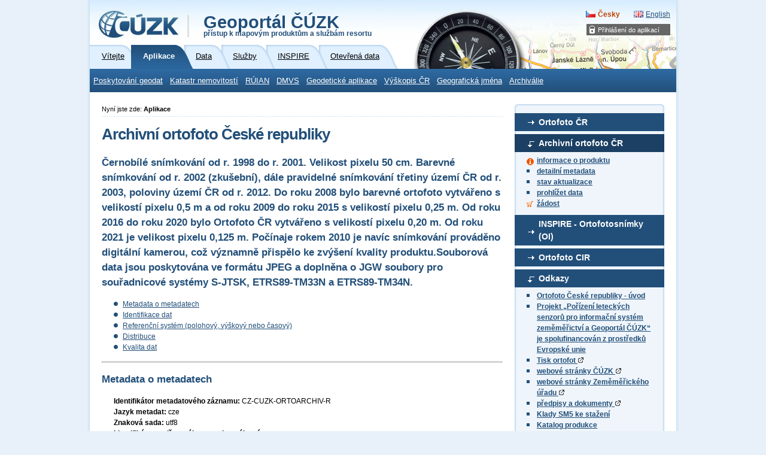

--- FILE ---
content_type: text/html; charset=utf-8
request_url: https://geoportal-zm.cuzk.cz/(S(53kejxejoewodrrzaz4ivpug))/Default.aspx?mode=TextMeta&metadataID=CZ-CUZK-ORTOARCHIV-R&metadataXSL=full&side=ortofoto
body_size: 16410
content:





<?xml version="1.0"?>
<!DOCTYPE html PUBLIC "-//W3C//DTD XHTML 1.0 Strict//EN" "http://www.w3.org/TR/xhtml1/DTD/xhtml1-strict.dtd">
<html xmlns="http://www.w3.org/1999/xhtml" xml:lang="cs" lang="cs">
<head>
    <meta http-equiv="X-UA-Compatible" content="IE=8" />
	
	<meta http-equiv="content-type" content="text/html; charset=utf-8" />
	
	<meta http-equiv="cache-control" content="no-cache" />
	<meta http-equiv="pragma" content="no-cache" />
	<meta http-equiv="expires" content="-1" />

    <meta http-equiv="content-language" content="cs" />
    <meta name="robots" content="all,follow" />

    <meta name="author" lang="cs" content="CUZK [www.cuzk.cz]; e-mail: cuzk@cuzk.cz" />
    <meta name="copyright" lang="cs" content="CMS: **** [www.***.cz]; e-mail: ****@***.cz" />
    <meta name="copyright" lang="cs" content="Webdesign: Nuvio [www.nuvio.cz]; e-mail: ahoj@nuvio.cz" />

    <meta name="description" content="..." />
    <meta name="keywords" content="..." />

    <link rel="shortcut icon" href="design/favicon.ico" />
    <link rel="stylesheet" media="screen,projection" type="text/css" href="css/reset.css" />
    <link rel="stylesheet" media="screen,projection" type="text/css" href="css/main.css" />
    <!--[if lte IE 6]><link rel="stylesheet" type="text/css" href="css/main-msie.css" /><![endif]-->
    <link rel="stylesheet" media="print" type="text/css" href="css/print.css" />
	
	<title>ČÚZK: Geoportál</title>
	
	<script type="text/javascript" src="js/geoportal.js"></script>
	<script type="text/javascript" src="js/messages.CZ.js"></script>
	<script type="text/javascript" src="js/xmlhttp.js"></script>
	<script type="text/javascript" src="js/metadata.js"></script>
	<script type="text/javascript" src="js/jquery-1.5.min.js"></script>
	<script type="text/javascript" src="js/jquery-ui.min.js"></script>
	<link rel="stylesheet" media="screen,projection" type="text/css" href="css/jquery-ui.css" />

	<script type="text/javascript">
		GM_Lang="cz";
		eShopDatum=1247702400000;
		WMSServer='https://geoportal.cuzk.cz/eshop_maps/MapaLabel1/wms.asp?';
        sessionID="53kejxejoewodrrzaz4ivpug";
        SID="22012026_01131212959608000_DOPOLEDNE_011208011241";
		LNG="cz";
		var UseMapInBasic=false;
		var UseINSPIRE=false;
		var MapaForceSslGetMap=true;
		var serverStartTime = "22.01.2026 1:15:47";
		var serverHostAddress = "195.245.209.218";
		var cuzkLoginRedirectUrl='https://login.cuzk.gov.cz/login.do?typPrihlaseni=GEOPORTAL_ESHOP';
	</script>
	<link rel="stylesheet" media="screen,projection" type="text/css" href="css/dopln.css" />
</head>

<body id="style_00_gp">
	<form id="form_global" name="form_global"></form>
	<img id="ajax_loader" src="images/ajax-loader.gif" class="loading-invisible"/>


	<div id="main">
		
		<div id="uzivatel" style="display:none"></div>
		<div id="kosikHead"><getBasket /></div>

		<!-- Přihlášení do aplikací -->
<div id="login" class="box"><h2 class="hidden">Přihlášení do aplikací</h2><ul><li onmouseover="this.className = 'login-on'" onmouseout="this.className = 'login-off'"><a href="#">Přihlášení do aplikací</a><div><ul><li><a href="?mode=User&amp;fnc=login" target="_self">E-shop</a></li></ul></div></li></ul></div><!-- Přihlášení do aplikací konec --><div id="header-gp-00a" class="box">
    <!-- Logotyp + název kategorie -->
<div id="header-left" class="box"><p id="logo"><a href="http://www.cuzk.cz" target="_blank" title="ČÚZK [Skok na úvodní stránku]"><img src="design/header-gp-logo-00a.jpg" alt="Logo ČÚZK - úvodní strana" /></a></p><h1 id="page-title" onclick="location.href='?mode=TextMeta&amp;text=uvod_uvod&amp;head_tab=sekce-00-gp&amp;menu=01&amp;news=yes'">Geoportál ČÚZK<br /><span>přístup k mapovým produktům a službám resortu</span></h1><hr class="noscreen" /></div>
<div id="header-right" class="box">
<!-- jazyky -->
            <p id="lang">
                <span class="noscreen">Zvolte jazyk/Choose your language:</span>
                <a href="?lng=CZ&mode=TextMeta&metadataID=CZ-CUZK-ORTOARCHIV-R&metadataXSL=full&side=ortofoto" id="lang-cz" class="lang-active">Česky</a> <!-- Aktivní položka -->
                <a href="?lng=EN&mode=TextMeta&metadataID=CZ-CUZK-ORTOARCHIV-R&metadataXSL=full&side=ortofoto" id="lang-en-gp">English</a>
            </p>
            <hr class="noscreen" />
<!-- jazyky konec -->

</div>
<!-- Záložky -->
<div id="tabs" class="box"><div id="sekce-01-gp"><h2 class="hidden">Menu Sekcí</h2><ul><li id="tab-00"><a href="?head_tab=sekce-00-gp&amp;mode=TextMeta&amp;text=uvod_uvod&amp;menu=01&amp;news=yes"><span>Vítejte</span></a></li><li id="tab-01"><a href="?head_tab=sekce-01-gp&amp;mode=TextMeta&amp;text=aplikace&amp;menu=11&amp;news=yes"><span>Aplikace</span></a></li><li id="tab-02"><a href="?head_tab=sekce-02-gp&amp;mode=TextMeta&amp;text=dSady_uvod&amp;menu=20&amp;news=yes"><span>Data</span></a></li><li id="tab-03"><a href="?head_tab=sekce-03-gp&amp;mode=TextMeta&amp;text=sluzby_uvod&amp;menu=30&amp;news=yes"><span>Služby</span></a></li><li id="tab-04"><a href="?head_tab=sekce-04-gp&amp;mode=TextMeta&amp;text=inspire_uvod&amp;menu=40&amp;news=yes"><span>INSPIRE</span></a></li><li id="tab-05"><a href="?head_tab=sekce-05-gp&amp;mode=TextMeta&amp;text=data_uvod&amp;menu=50&amp;news=yes"><span>Otevřená data</span></a></li></ul><hr class="noscreen" /></div></div><!-- Záložky konec-->
<!-- Horizontální navigace (lišta) -->
<div id="tray" class="box"><h2 class="hidden">Hlavní menu</h2><ul class="box"><li onmouseover="this.className = 'tray-on'" onmouseout="this.className = 'tray-off'"><a href="?mode=TextMeta&amp;text=geo_data&amp;side=geo_data&amp;head_tab=sekce-01-gp&amp;menu=13" target="">Poskytování geodat</a><div><ul><li><a href="https://ags.cuzk.gov.cz/geoprohlizec" target="_blank">Geoprohlížeč</a></li><li><a href="https://atom.cuzk.gov.cz/" target="_blank">ATOM</a></li><li><a href="?mode=eShop&amp;head_tab=sekce-01-gp&amp;menu=133" target="_blank">E-shop</a></li><li><a href="?mode=Metadata&amp;head_tab=sekce-01-gp&amp;menu=134" target="_blank">Vyhledávání metadat</a></li></ul></div></li><li onmouseover="this.className = 'tray-on'" onmouseout="this.className = 'tray-off'"><a href="?mode=TextMeta&amp;text=geo_katastr&amp;side=geo_katastr&amp;head_tab=sekce-01-gp&amp;menu=14" target="">Katastr nemovitostí</a><div><ul><li><a href="https://portal.cuzk.gov.cz/" target="_blank">Portál katastru a zeměměřictví</a></li><li><a href="https://nahlizenidokn.cuzk.gov.cz/" target="_blank">Nahlížení do KN</a></li><li><a href="https://www.cuzk.gov.cz/aplikace-dp" target="_blank">Dálkový přístup do KN</a></li><li><a href="https://www.cuzk.gov.cz/Katastr-nemovitosti/Poskytovani-udaju-z-KN/Dalkovy-pristup/Webove-sluzby-dalkoveho-pristupu.aspx" target="_blank">Webová služba WSDP</a></li><li><a href="https://zadosti.cuzk.gov.cz/zadostdp" target="_blank">Žádost o účet do DP a WSDP</a></li><li><a href="https://ozs.cuzk.gov.cz/OzsWAEWEB/uvod/uvod.do" target="_blank">Aplikace Služba sledování změn</a></li><li><a href="https://www.cuzk.gov.cz/Katastr-nemovitosti/Poskytovani-udaju-z-KN/Sledovani-zmen/Popis-webove-sluzby-pro-sledovani-zmen-udaju-o-nem.aspx" target="_blank">Webová služba pro sledování změn</a></li><li><a href="https://login.cuzk.gov.cz/rozcestnik.do" target="_blank">Přihlašovací portál do vybraných aplikací</a></li><li><a href="https://nv.cuzk.gov.cz/Web/Uvod.aspx" target="_blank">Návrh na vklad</a></li><li><a href="https://services.cuzk.gov.cz/prehled-mapovani-a-revize/mapovani-dokoncene" target="_blank">Přehled obnovy operátu KN</a></li><li><a href="https://katastralnimapy.cuzk.gov.cz/" target="_blank">Archiv-Web</a></li><li><a href="https://www.cuzk.gov.cz/Katastr-nemovitosti/Poskytovani-udaju-z-KN/WS-pro-geometricke-plany/Webova-sluzba-pro-vyhotovitele-a-overovatele.aspx" target="_blank">Webová služba WSGP</a></li><li><a href="https://services.cuzk.gov.cz/doc/local-zpmz-download.pdf" target="_blank">Webová služba WFS pro data ZPMZ</a></li><li><a href="https://api-kn.cuzk.gov.cz" target="_blank">REST API dat KN</a></li></ul></div></li><li onmouseover="this.className = 'tray-on'" onmouseout="this.className = 'tray-off'"><a href="?mode=TextMeta&amp;text=geo_ruian&amp;side=geo_ruian&amp;head_tab=sekce-01-gp&amp;menu=15" target="">RÚIAN</a><div><ul><li><a href="https://vdp.cuzk.gov.cz/vdp/ruian" target="_blank">Veřejný dálkový přístup k RÚIAN</a></li><li><a href="https://www.cuzk.gov.cz/ruian/Poskytovani-udaju-ISUI-RUIAN-VDP/Vymenny-format-RUIAN-(VFR)/Popis-WS-pro-VFR-E39-E40v2-0.aspx" target="_blank">Webové služby pro VFR</a></li><li><a href="https://kaas.czechpoint.cz/as/login?atsId=AISd4e4999f54a44558ac95ac3db83fbe5f" target="_blank">Přístup do ISÚI</a></li><li><a href="https://www.cuzk.gov.cz/ruian/Editacni-agendovy-system-ISUI/Editacni-webove-sluzby-ISUI.aspx" target="_blank">Webové služby pro ISÚI</a></li><li><a href="?mode=TextMeta&amp;side=wms.AGS&amp;metadataID=CZ-CUZK-AGS-RUIAN&amp;metadataXSL=metadata.sluzba&amp;head_tab=sekce-03-gp&amp;menu=155" target="_blank">Prohlížecí služba nad daty RÚIAN</a></li><li><a href="?mode=TextMeta&amp;side=sit.vyhled&amp;metadataID=CZ-CUZK-GeocodeSOE&amp;metadataXSL=metadata.sluzba&amp;head_tab=sekce-03-gp&amp;menu=156" target="_blank">Vyhledávací služba nad daty RÚIAN</a></li><li><a href="https://reklamace.cuzk.gov.cz/reklamaceRUIAN/" target="_blank">Reklamace prvků RÚIAN</a></li></ul></div></li><li onmouseover="this.className = 'tray-on'" onmouseout="this.className = 'tray-off'"><a href="?mode=TextMeta&amp;text=geo_dmvs&amp;side=geo_dmvs&amp;head_tab=sekce-01-gp&amp;menu=16" target="">DMVS</a><div><ul><li><a href="https://dmvs.cuzk.gov.cz/portal" target="_blank">Portál DMVS</a></li><li><a href="https://www.cuzk.gov.cz/DMVS/Poskytovani-dat.aspx" target="_blank">Poskytování dat DTM</a></li></ul></div></li><li onmouseover="this.className = 'tray-on'" onmouseout="this.className = 'tray-off'"><a href="?mode=TextMeta&amp;text=geo_aplikace&amp;side=geo_aplikace&amp;head_tab=sekce-01-gp&amp;menu=19" target="">Geodetické aplikace</a><div><ul><li><a href="?mode=TextMeta&amp;text=wcts&amp;menu=191" target="_self">Transformace souřadnic</a></li><li><a href="http://czeposps.cuzk.gov.cz" target="_blank">CZEPOS - stažení dat</a></li><li><a href="http://czepos.cuzk.gov.cz/_serviceStatus.aspx" target="_blank">CZEPOS – monitoring provozu</a></li><li><a href="https://czepos.cuzk.gov.cz/_kontrolaPresnosti.aspx" target="_blank">CZEPOS – kontrola přesnosti</a></li><li><a href="https://ags.cuzk.gov.cz/geoprohlizec?w=8" target="_blank">Bodová pole - vyjádření</a></li><li><a href="https://ags.cuzk.gov.cz/geoprohlizec/?k=503" target="_blank">Bodová pole – vyhledání</a></li><li><a href="http://bodovapole.cuzk.gov.cz/_statistika.aspx" target="_blank">Bodová pole – statistika</a></li><li><a href="http://dataz.cuzk.gov.cz/oznameni.php" target="_blank">Bodová pole – hlášení závad</a></li></ul></div></li><li onmouseover="this.className = 'tray-on'" onmouseout="this.className = 'tray-off'"><a href="?mode=TextMeta&amp;text=geo_vyskopis_uvod&amp;side=geo_vyskopis&amp;head_tab=sekce-01-gp&amp;menu=198" target="">Výškopis ČR</a><div><ul><li class="tray-sub-off" onmouseover="this.className = 'tray-sub-on'" onmouseout="this.className = 'tray-sub-off'"><a href="?mode=TextMeta&amp;side=geo_vyskopis&amp;text=geo_vyskopis&amp;head_tab=sekce-01-gp&amp;menu=1981" target="">Analýzy výškopisu</a><div><ul><li><a href="https://ags.cuzk.gov.cz/av/?w=1" target="_blank">Vlastnosti reliéfu</a></li><li><a href="https://ags.cuzk.gov.cz/av/?w=2" target="_blank">Pole viditelnosti</a></li><li><a href="https://ags.cuzk.gov.cz/av/?w=3" target="_blank">Linie viditelnosti</a></li><li><a href="https://ags.cuzk.gov.cz/av/?w=4" target="_blank">Profil</a></li><li><a href="https://ags.cuzk.gov.cz/av/?w=5" target="_blank">Výpočet objemu</a></li></ul></div></li></ul></div></li><li onmouseover="this.className = 'tray-on'" onmouseout="this.className = 'tray-off'"><a href="?mode=TextMeta&amp;text=geo_jmena&amp;side=geo_jmena&amp;head_tab=sekce-01-gp&amp;menu=181" target="">Geografická jména</a><div><ul><li><a href="https://ags.cuzk.gov.cz/jmenasveta/?typ=1" target="_blank">Jména moří</a></li><li><a href="https://ags.cuzk.gov.cz/jmenasveta/?typ=4" target="_blank">Jména států</a></li><li><a href="https://ags.cuzk.gov.cz/jmenasveta/?typ=5" target="_blank">Index českých exonym</a></li></ul></div></li><li onmouseover="this.className = 'tray-on'" onmouseout="this.className = 'tray-off'"><a href="?mode=TextMeta&amp;text=geo_archiv&amp;side=geo_archiv&amp;head_tab=sekce-01-gp&amp;menu=21" target="">Archiválie</a><div><ul><li><a href="https://ags.cuzk.gov.cz/archiv" target="_blank">Archiv</a></li><li><a href="https://uazk.cuzk.gov.cz/badatelna/" target="_blank">Digitální badatelna ÚAZK</a></li></ul></div></li></ul><hr class="noscreen" /></div><!-- Horizontální navigace (lišta) konec-->
</div>
<!-- Hlavička konec-->

	
		
		<!-- dva sloupce-->
		<div id="cols" class="box">
			
			<!-- Postranní panel -->
			<div id="aside">
				<h2 class="hidden">Postranní panel</h2>
				<div class="aside-box-02-top" ></div>
								
				
					<div class="aside-box-02 box">	<h3 id="CZ-CUZK-ORTOFOTO-R" class="title-02a" onmouseover="this.className='title-02a-off'" onmouseout="this.className='title-02a'" onclick="aSide_rozbal(this);">Ortofoto ČR</h3>	<ul class="ul-02 box" style="display:none">				<li class="info"><a href="?lng=CZ&mode=TextMeta&side=ortofoto&metadataID=CZ-CUZK-ORTOFOTO-R&mapid=83&menu=231">informace o produktu</a></li>		<li><a href="?mode=TextMeta&metadataID=CZ-CUZK-ORTOFOTO-R&metadataXSL=full&side=ortofoto">detailní metadata</a></li>		<li><a href="https://ags.cuzk.gov.cz/geoprohlizec/?m=12" target="_blank">aktuálnost poskytovaných dat - barevné snímkování v letech 2023-2024</a></li>		<li><a href="Dokumenty/planORTO.jpg" target="_blank">plán aktualizace v letech 2025-2026</a></li>		<!--li><a href="Dokumenty/KladSM5dgn.zip" target="_blank">klad listů SM 5 ke stažení - DGN</a></li>		<li><a href="Dokumenty/KladSM5dxf.zip" target="_blank">klad listů SM 5 ke stažení - DXF</a></li>		<li><a href="Dokumenty/Klad_SM5.zip" target="_blank">klad listů SM 5 ke stažení - SHP</a></li-->		<li><a href="https://ags.cuzk.gov.cz/geoprohlizec/?p=22524&klad=24,25" target='_blank'>klad mapových listů</a></li>		<li class="stazeni1"><a href="Dokumenty/TZ_Ortofoto_CR.pdf" target="_blank">Technická zpráva k Ortofotu ČR</a></li>				<li><a href="https://ags.cuzk.gov.cz/geoprohlizec?p=22524" target='_blank'>prohlížet data</a></li>		<li><a href="https://ags.cuzk.gov.cz/geoprohlizec/?atom=ortofoto" target='_blank'>stáhnout</a></li>		<li><a href="https://atom.cuzk.gov.cz/ORTOFOTO/ORTOFOTO.xml" target='_blank'>atom</a></li>		<!--li class="kosik"><a href="?mode=eShop&head_tab=sekce-01-gp&amp;menu=13&fnc=getProduct&product_code=63410">žádost</a></li> <!-- product_code jsem uvedl jako priklad nejakeho produktu, nevim, jake zde ma byt, 63051 je ortofoto-->	</ul>		<div class='gp-odstup-vertikal'></div>		<!--h3 id="CZ-CUZK-ORTOARCHIVCB-R" class="title-02a" onmouseover="this.className='title-02a-off'" onmouseout="this.className='title-02a'" onclick="aSide_rozbal(this);">Archivní ortofoto černobílé</h3>	<ul class="ul-02 box" style="display:none">				<li class="info"><a href="?lng=CZ&mode=TextMeta&side=ortofoto&metadataID=CZ-CUZK-ORTOARCHIVCB-R&mapid=83&menu=232">informace o produktu</a></li>		<li><a href="?mode=TextMeta&metadataID=CZ-CUZK-ORTOARCHIVCB-R&metadataXSL=full&side=ortofoto">detailní metadata</a></li>		<li><a href="https://geoportal.cuzk.gov.cz/geoprohlizec/?wmcid=2297&serverconf=meta" target='_blank'>stav aktualizace</a></li>		<li><a href="https://geoportal.cuzk.gov.cz/geoprohlizec/?wmcid=8491" target='_blank'>prohlížet data</a></li>		<li class="kosik"><a href="?mode=eShop&head_tab=sekce-01-gp&amp;menu=13&fnc=getProduct&product_code=63413">žádost</a></li> 	</ul>		<div class='gp-odstup-vertikal'></div-->		<h3 id="CZ-CUZK-ORTOARCHIV-R" class="title-02a" onmouseover="this.className='title-02a-off'" onmouseout="this.className='title-02a'" onclick="aSide_rozbal(this);">Archivní ortofoto ČR</h3>	<ul class="ul-02 box" style="display:none">				<li class="info"><a href="?lng=CZ&mode=TextMeta&side=ortofoto&metadataID=CZ-CUZK-ORTOARCHIV-R&mapid=83&menu=233">informace o produktu</a></li>		<li><a href="?mode=TextMeta&metadataID=CZ-CUZK-ORTOARCHIV-R&metadataXSL=full&side=ortofoto">detailní metadata</a></li>		<li><a href="https://ags.cuzk.gov.cz/geoprohlizec/?m=13" target='_blank'>stav aktualizace</a></li>		<li><a href="https://ags.cuzk.gov.cz/geoprohlizec?p=22523" target='_blank'>prohlížet data</a></li>		<li class="kosik"><a href="?mode=eShop&head_tab=sekce-01-gp&amp;menu=13&fnc=getProduct&product_code=63414">žádost</a></li> <!-- product_code jsem uvedl jako priklad nejakeho produktu, nevim, jake zde ma byt, 63051 je ortofoto-->	</ul>		<div class='gp-odstup-vertikal'></div>	<h3 id="CZ-CUZK-OI" class="title-02a" onmouseover="this.className='title-02a-off'" onmouseout="this.className='title-02a'" onclick="aSide_rozbal(this);">INSPIRE - Ortofotosnímky (OI)</h3>	<ul class="ul-02 box" style="display:none">		<li class="info"><a href="?lng=CZ&mode=TextMeta&side=ortofoto&metadataID=CZ-CUZK-OI&mapid=83&menu=234">informace o produktu</a></li>		<li><a href="?mode=TextMeta&metadataID=CZ-CUZK-OI&metadataXSL=full&side=ortofoto">detailní metadata</a></li>		<li><a href="https://ags.cuzk.gov.cz/geoprohlizec/?m=12" target='_blank'>stav aktualizace</a></li>		<li><a href="https://ags.cuzk.gov.cz/geoprohlizec?p=22531" target='_blank'>prohlížet data</a></li>		<li><a href="https://ags.cuzk.gov.cz/geoprohlizec/?atom=oi" target='_blank'>stáhnout</a></li>		<li><a href="https://atom.cuzk.gov.cz/OI/OI.xml" target='_blank'>atom</a></li>		<!--li class="kosik"><a href="?mode=eShop&head_tab=sekce-01-gp&amp;menu=13&fnc=getProduct&product_code=63415">žádost</a></li--> 	</ul>		<div class='gp-odstup-vertikal'></div>		<h3 id="CZ-CUZK-ORTOCIR-R" class="title-02a" onmouseover="this.className='title-02a-off'" onmouseout="this.className='title-02a'" onclick="aSide_rozbal(this);">Ortofoto CIR</h3>	<ul class="ul-02 box" style="display:none">				<li class="info"><a href="?lng=CZ&mode=TextMeta&side=ortofoto&metadataID=CZ-CUZK-ORTOCIR-R&mapid=83&menu=235">informace o produktu</a></li>		<li><a href="?mode=TextMeta&metadataID=CZ-CUZK-ORTOCIR-R&metadataXSL=full&side=ortofoto">detailní metadata</a></li>		<li><a href="https://ags.cuzk.gov.cz/geoprohlizec/?m=14" target='_blank'>stav aktualizace</a></li>		<li><a href="https://ags.cuzk.gov.cz/geoprohlizec/?p=27514" target='_blank'>prohlížet data</a></li>		<li class="kosik"><a href="?mode=eShop&head_tab=sekce-01-gp&amp;menu=13&fnc=getProduct&product_code=63416">žádost</a></li> <!-- product_code jsem uvedl jako priklad nejakeho produktu, nevim, jake zde ma byt, 63051 je ortofoto-->	</ul>		<div class='gp-odstup-vertikal'></div>		<h3 class="title-02" onmouseover="this.className='title-02-off'" onmouseout="this.className='title-02'" onclick="aSide_rozbal(this);">Odkazy</h3>	<ul class="ul-02 box" style="display:block">			<li><a href="?mode=TextMeta&amp;text=ortofoto_info&amp;side=ortofoto">Ortofoto České republiky - úvod</a></li>			<li><a href="https://www.cuzk.gov.cz/Urady/Zememericky-urad/Dalsi-informace/Porizeni-leteckych-senzoru-pro-informacni-system-z/Porizeni-leteckych-senzoru-pro-informacni-system-z.aspx" target="_blank">Projekt „Pořízení leteckých senzorů pro informační systém zeměměřictví a Geoportál ČÚZK“ je spolufinancován z prostředků Evropské unie</a></li>			<li><a href="https://cuzk.gov.cz/Zememerictvi/Geograficke-podklady/Tisk-ortofot-CR.aspx" target="_blank">Tisk ortofot <img src="https://geoportal.cuzk.gov.cz/INC/img/nove_okno.gif" alt="Nové okno"></a></li>			<li><a href="https://www.cuzk.gov.cz" target="_blank">webové stránky ČÚZK <img src="https://geoportal.cuzk.gov.cz/INC/img/nove_okno.gif" alt="Nové okno"></a></li>			<li><a href="https://www.cuzk.gov.cz/Urady/Zememericky-urad/Zememericky-urad.aspx" target="_blank">webové stránky Zeměměřického úřadu <img src="https://geoportal.cuzk.gov.cz/INC/img/nove_okno.gif" alt="Nové okno"></a></li>			<li><a href="https://www.cuzk.gov.cz/Dokument.aspx?PRARESKOD=30&MENUID=10442&AKCE=DOC:30-MENU_PREDPISY" target="_blank">předpisy a dokumenty <img src="https://geoportal.cuzk.gov.cz/INC/img/nove_okno.gif" alt="Nové okno"></a></li>			<li><a href="/Dokumenty/KladSM5.zip" target="_blank">Klady SM5 ke stažení</a></li>			<li><a href="/Dokumenty/katalog_produkce_ZU.pdf" target="_blank">Katalog produkce Zeměměřického úřadu</a></li>			<li><a href="https://geoportal.cuzk.gov.cz/Dokumenty/Podminky.pdf" target="_blank">Zásady užívání dat a služeb ZÚ</a></li>			<li><a href="/Dokumenty/Formy_poskytovani_dat_ZU.pdf" target="_blank">Formy poskytování dat ZÚ</a></li>							<div class='gp-odstup-vertikal'></div></div><script language="javascript">var includedFileModifiedDate="19.01.2026";</script>				
		    
				
				<div class="aside-box-02-bottom-pred" ></div>
				<div class="aside-box-02-bottom" ></div>						
				<hr class="noscreen" />
				
					
				
			</div> <!-- /aside -->
			
			<!-- Hlavní obsah stránky -->
			<div id="content">
				<!-- Drobečková navigace -->
				<p id="breadcrumbs-gp">Nyní jste zde: <strong>Aplikace</strong><span id="afterBreadcrumbs"></span></p>
				
				<script language="javascript">	var LNG = GM_Lang;	var Calendar = {		"dayNames" : ['Nedele', 'Pondelí', 'Úterý', 'Streda', 'Ctvrtek', 'Pátek', 'Sobota'],		"dayNamesMin": ['Ne', 'Po', 'Út', 'St', 'Ct', 'Pá', 'So'],		"monthNames": ['Leden','Únor','Brezen','Duben','Kveten','Cerven','Cervenec','Srpen','Zárí','Ríjen','Listopad','Prosinec']	};	var $mtdtMessages = {		buyAll : "Funkcí 'Koupit vše' najednou koupíte všechny vyhledané záznamy včetně těch, které jsou na dalších stránkách.<br/>Chcete v nákupu pokračovat?",		buyAllLimit : "Funkcí 'Koupit vše' je možné koupit najednou  max. 50 MJ. Definujte prosím přesnější dotaz.",		searchAdvancedNoType : "Vyberte prosím alespoň jeden typ zdroje",		searchAdvancedNoCondition : "Vyberte prosím alespoň jednu podmínku kromě typu zdroje (text vyhledávání minimálně 3 znaky)",		searchBasicNoCondition : "Zadejte prosím text vyhledávání (minimálně 3 znaky)",		checkDateFormatMessage : "Zadejte prosím datum ve formátu DD.MM.RRRR",		dialogButton : {			detail : "Detailní výpis",			brief : "Stručný výpis",			xml : "Stáhnout XML",			close : "Zavřít",			goToBasket : "Přejít do košíku",			goToEshop : "Přejít do eShopu",			print : "Tisk"		},		dialogText : {			buy1Process : "Produkt je přidáván do košíku, čekejte prosím <img src='design/ajax.gif' />",			buy1Success : "Produkt byl úspěšně přidán do košíku. Můžete pokračovat zavřením dialogu nebo přejít do košíku",			buy1Error : "Produkt se nepodařilo přidat do košíku",			buy1RedirectToBasket : "Pro nákup budete přesměrován do eShopu.<br/>",			buy1RedirectToBasketTyp1 : "Nakupovat je možné:<br/><br/>1. pomocí mapy (bod, linie, mnohoúhelník, obdélník)<br/>2. zadáním názvu mapové jednotky nebo zadáním souřadnic<br/>3. výběrem prostorové jednotky",			buy1RedirectToBasketTyp2 : "Nakupovat je možné:<br/><br/>1. bez mapy výběrem z nabídky",			buy1RedirectToBasketTyp3 : "Nakupovat je možné:<br/><br/>1. pomocí mapy (mnohoúhelník, obdélník)<br/>2. zadáním souřadnic<br/>3. výběrem prostorové jednotky",			buy1RedirectToBasketTyp4 : "Nakupovat je možné:<br/><br/>1. pomocí mapy (mnohoúhelník, obdélník)<br/>2. zadáním souřadnic<br/>3. výběrem prostorové jednotky",			buy1RedirectToBasketTyp5 : "Nakupovat je možné:<br/><br/>1. pomocí mapy (mnohoúhelník, obdélník)<br/>2. zadáním souřadnic<br/>3. výběrem prostorové jednotky",			buy1NoProductCode : "Pro produkt není definovaný product kód",			buySelectedProcess : "Produkty jsou přidávány do košíku, čekejte prosím <img src='design/ajax.gif' />",			buySelectedSuccess : "Produkty byly přidány do košíku (úspěšně $SUCCESS$, neúspěšně $ERROR$).<br/>Můžete pokračovat zavřením dialogu nebo přejít do košíku.",			buyAllProcess : "Produkty jsou přidávány do košíku, čekejte prosím <img src='design/ajax.gif' />",			buyAllSuccess : "Produkty byly přidány do košíku (úspěšně $SUCCESS$, neúspěšně $ERROR$).<br/>Můžete pokračovat zavřením dialogu nebo přejít do košíku."		},		dialogTitle : "Nákup produktu",		mdePrint : {			noProfile : "Není definován žádný profil",			chooseProfile : "Vyberte prosím profil"		}	};		/* funkce porovnavajici bbox v mape s CR	vraci true,pokud jsou bbox obsahuje cast CR, pokud je mimo obdelnik CR nebo obsahuje celou CR, vraci false	pokud vrati false, vyrez mapy se ve vyhledavani nepouzije */	var mapSmallerThenCR = function(bbox){		var smaller = false;		var CR = {			left : 12.09,			bottom : 48.55,			right : 18.86,			top : 51.06		};		try{			/* (levy strana v CR a dolni nebo horni strana v CR) nebo (prava strana v CR a dolni nebo horni strana v CR) */			if( 				(( bbox.left > CR.left && bbox.left < CR.right ) && ( (bbox.bottom > CR.bottom && bbox.bottom < CR.top) || (bbox.top > CR.bottom && bbox.top < CR.top) )) || 				(( bbox.right > CR.right && bbox.right < CR.right ) && ( (bbox.bottom > CR.bottom && bbox.bottom < CR.top) || (bbox.top > CR.bottom && bbox.top < CR.top) ))				){smaller = true};		}catch(e){};		return smaller;	};		</script>	<MetadataRecord xmlns:gmx="http://www.isotc211.org/2005/gmx" xmlns:gmd="http://www.isotc211.org/2005/gmd" xmlns:gco="http://www.isotc211.org/2005/gco" xmlns:gts="http://www.isotc211.org/2005/gts" xmlns:csw="http://www.opengis.net/cat/csw/2.0.2" xmlns:gml="http://www.opengis.net/gml/3.2" xmlns:xsi="http://www.w3.org/2001/XMLSchema-instance" xmlns:xs="http://www.w3.org/2001/XMLSchema" xmlns:xlink="http://www.w3.org/1999/xlink" xmlns:asXML="http://www.isotc211.org/asXML" xmlns:smXML="http://www.isotc211.org/smXML" xmlns:scXML="http://www.isotc211.org/scXML" xmlns:srv="http://www.isotc211.org/2005/srv"><HTML><script type="text/javascript">
	try{aSide_rozbal(document.getElementById('CZ-CUZK-ORTOARCHIV-R'));}
		catch(e){}
</script><style type="text/css">

                    .zalozka
                    {
                    position:relative;
                    left:20px;
                   
                    }

                    .parametr{
                    font-weight: bold;

                    }

                    .hodnota{
                    font-weight:normal;
                    }

                    #titulek{
                    font-size:16px;
                    }
				</style><h1>Archivní ortofoto České republiky</h1><h3>Černobílé snímkování od r. 1998 do r. 2001. Velikost pixelu 50 cm. Barevné snímkování od r. 2002 (zkušební), dále pravidelné snímkování třetiny území ČR od r. 2003, poloviny území ČR od r. 2012. Do roku 2008 bylo barevné ortofoto vytvářeno s velikostí pixelu 0,5 m a od roku 2009 do roku 2015 s velikostí pixelu 0,25 m. Od roku 2016 do roku 2020 bylo Ortofoto ČR vytvářeno s velikostí pixelu 0,20 m. Od roku 2021 je velikost pixelu 0,125 m. Počínaje rokem 2010 je navíc snímkování prováděno digitální kamerou, což významně přispělo ke zvýšení kvality produktu.Souborová data jsou poskytována ve formátu JPEG a doplněna o JGW soubory pro souřadnicové systémy S-JTSK, ETRS89-TM33N a ETRS89-TM34N.</h3><div><ul><a href="#metadata" alt="Metadata o metadatech"><li>Metadata o metadatech</li></a><a href="#identifikace" alt="Identifikace dat a sluzeb"><li>Identifikace dat</li></a><a href="#referencni" alt="Referencni system"><li>Referenční systém (polohový, výškový nebo časový)</li></a><a href="#distribuce" alt="Prostorova reprezentace"><li>Distribuce</li></a><a href="#kvalita" alt="Kvalita dat"><li>Kvalita dat</li></a></ul></div><hr class="tabSeparator" /><div id="metaDetail" class="metadata"><a name="metadata" alt="Metadata o metadatech"><h3>Metadata o metadatech</h3></a><div class="zalozka"><span class="parametr">Identifikátor metadatového záznamu: </span><span class="hodnota">CZ-CUZK-ORTOARCHIV-R</span></div><div class="zalozka"><span class="parametr">Jazyk metadat: </span><span class="hodnota">cze</span></div><div class="zalozka"><span class="parametr">Znaková sada: </span><span class="hodnota">utf8</span></div><div class="zalozka"><span class="parametr">Identifikátor nadřazeného metadatového záznamu: </span><span class="hodnota"></span></div><div class="zalozka"><span class="parametr">Typ zdroje: </span><span class="hodnota">série datových sad</span></div><div class="zalozka"><span class="parametr">Název hierarchické úrovně: </span><span class="hodnota">META_ORTOARCHIV-R_SERIES</span></div><div class="zalozka"><span class="parametr">Kontakt - metadata</span><div class="zalozka"><span class="parametr">Jméno osoby: </span><span class="hodnota">Koukalová, Blanka, Ing.</span></div><div class="zalozka"><span class="parametr">Název organizace: </span><span class="hodnota">Český úřad zeměměřický a katastrální</span></div><div class="zalozka"><span class="parametr">Informace o odpovědné organizaci</span><div class="zalozka"><span class="parametr">Kontaktní telefon</span><span class="hodnota"><div class="zalozka"><span class="parametr">Telefon: </span><span class="hodnota">+420 466 023 428</span></div><div class="zalozka"><span class="parametr">Fax: </span><span class="hodnota">+420 284 041 416</span></div></span></div><div class="zalozka"><span class="parametr">Adresa</span><span class="hodnota"><div class="zalozka"><span class="parametr">Dodací místo: </span><span class="hodnota"><a href="https://linked.cuzk.cz/resource/ruian/adresni-misto/25133616" target="_blank">Pod sídlištěm 1800/9</a></span></div><div class="zalozka"><span class="parametr">Poštovní kód: </span><span class="hodnota">182 11</span></div><div class="zalozka"><span class="parametr">Země: </span><span class="hodnota">Česká republika</span></div><div class="zalozka"><span class="parametr">E-mail: </span><span class="hodnota"><a href="mailto:blanka.koukalova@cuzk.gov.cz">blanka.koukalova@cuzk.gov.cz</a></span></div></span></div><div class="zalozka"><span class="parametr">Online zdroj</span><span><div class="zalozka"><span class="parametr">Odkaz: </span><span class="hodnota"><a href="https://geoportal.cuzk.gov.cz" target="_blank">https://geoportal.cuzk.gov.cz</a></span></div></span></div><div class="zalozka"><span class="parametr">Kontaktní hodiny: </span><span class="hodnota">Po-Pá 9-14 CET</span></div><div class="zalozka"><span class="parametr">Dodatečné informace: </span><span class="hodnota"></span></div></div><div class="zalozka"><span class="parametr">Role: </span><span class="hodnota">kontaktní bod</span></div></div><div class="zalozka"><span class="parametr">Datum metadat: </span><span class="hodnota">2025-03-06</span></div><div class="zalozka"><span class="parametr">Název metadatového profilu: </span><span class="hodnota"><span class="hodnota">Metadatový profil ČÚZK</span></span></div><div class="zalozka"><span class="parametr">Verze metadatového profilu: </span><span class="hodnota">2.0</span></div></div><hr class="tabSeparator" /><a name="identifikace" alt="Identifikace dat a sluzeb"><h3>Identifikace dat</h3></a><div class="zalozka"><span class="parametr">Citace</span><div class="zalozka"><span class="parametr">Název zdroje: </span><span class="hodnota">Archivní ortofoto České republiky</span></div><div class="zalozka"><span class="parametr">Alternativní název: </span><span class="hodnota">Archivní ortofoto</span></div><div class="zalozka"><span class="parametr">Referenční datum</span><div class="zalozka"><span class="parametr">Referenční datum: </span><span class="hodnota">2023-12-31</span></div><div class="zalozka"><span class="parametr">Událost: </span><span class="hodnota">revize</span></div></div><div class="zalozka"><span class="parametr">Identifikátor dat</span><div class="zalozka"><div class="zalozka"><span class="parametr">Jedinečný identifikátor: </span><span class="hodnota">https://cuzk.cz/CZ-00025712-CUZK_ORTOARCHIV</span></div></div><div class="zalozka"><div class="zalozka"><span class="parametr">Jedinečný identifikátor: </span><span class="hodnota">63414</span></div></div></div></div><div class="zalozka"><span class="parametr">Kontakt na organizaci zodpovědnou za data</span><div><div class="zalozka"><div class="zalozka"><span class="parametr">Jméno osoby: </span><span class="hodnota">Koukalová, Blanka, Ing.</span></div><div class="zalozka"><span class="parametr">Název organizace: </span><span class="hodnota">Český úřad zeměměřický a katastrální</span></div><div class="zalozka"><span class="parametr">Informace o odpovědné organizaci</span></div><div class="zalozka"><div class="zalozka"><span class="parametr">Kontaktní telefon</span><div class="zalozka"><span class="parametr">Telefon: </span><span class="hodnota">+420 466 023 428</span></div><div class="zalozka"><span class="parametr">Fax: </span><span class="hodnota">+420 284 041 416</span></div></div><div class="zalozka"><span class="parametr">Adresa</span><div class="zalozka"><span class="parametr">Dodací místo: </span><span class="hodnota"><a href="https://linked.cuzk.cz/resource/ruian/adresni-misto/25133616" target="_blank">Pod sídlištěm 1800/9</a></span></div><div class="zalozka"><span class="parametr">Město: </span><span class="hodnota">Praha 8</span></div><div class="zalozka"><span class="parametr">Poštovní kód: </span><span class="hodnota">182 11</span></div><div class="zalozka"><span class="parametr">Země: </span><span class="hodnota">Česká republika</span></div><div class="zalozka"><span class="parametr">E-mail: </span><span class="hodnota"><a href="mailto:blanka.koukalova@cuzk.gov.cz">blanka.koukalova@cuzk.gov.cz</a></span></div></div><div class="zalozka"><span class="parametr">Online zdroj</span><div class="zalozka"><span class="parametr">Odkaz: </span><span class="hodnota"><a href="https://geoportal.cuzk.gov.cz" target="_blank">https://geoportal.cuzk.gov.cz</a></span></div></div><div class="zalozka"><span class="parametr">Kontaktní hodiny: </span><span class="hodnota">Po-Pá 9-14 CET</span></div><div class="zalozka"><span class="parametr">Dodatečné informace: </span><span class="hodnota"></span></div></div><div class="zalozka"><span class="parametr">Role: </span><span class="hodnota">správce</span></div><div class="zalozka"><span class="parametr">Další informace: </span><span class="hodnota"></span></div></div></div></div><div class="zalozka"><span class="parametr">Abstrakt: </span><span class="hodnota">Černobílé snímkování od r. 1998 do r. 2001. Velikost pixelu 50 cm. Barevné snímkování od r. 2002 (zkušební), dále pravidelné snímkování třetiny území ČR od r. 2003, poloviny území ČR od r. 2012. Do roku 2008 bylo barevné ortofoto vytvářeno s velikostí pixelu 0,5 m a od roku 2009 do roku 2015 s velikostí pixelu 0,25 m. Od roku 2016 do roku 2020 bylo Ortofoto ČR vytvářeno s velikostí pixelu 0,20 m. Od roku 2021 je velikost pixelu 0,125 m. Počínaje rokem 2010 je navíc snímkování prováděno digitální kamerou, což významně přispělo ke zvýšení kvality produktu.Souborová data jsou poskytována ve formátu JPEG a doplněna o JGW soubory pro souřadnicové systémy S-JTSK, ETRS89-TM33N a ETRS89-TM34N.</span></div><div class="zalozka"><span class="parametr">Účel: </span><span class="hodnota">Archivní ortofota ČR slouží jako informační zdroj o historii stavu území ČR k datu příslušného snímkování.</span></div><div class="zalozka"><span class="parametr">Zodpovědná organizace</span><div class="zalozka"><span class="parametr">Jméno osoby: </span><span class="hodnota">Koukalová, Blanka, Ing.</span></div><div class="zalozka"><span class="parametr">Název organizace: </span><span class="hodnota">Český úřad zeměměřický a katastrální</span></div><div class="zalozka"><span class="parametr">Informace o odpovědné organizaci</span></div><div class="zalozka"><div class="zalozka"><span class="parametr"><div class="zalozka"><span class="parametr">Kontaktní telefon</span><div class="zalozka"><span class="parametr">Telefon: </span><span class="hodnota">+420 466 023 428</span></div><div class="zalozka"><span class="parametr">Fax: </span><span class="hodnota">+420 284 041 416</span></div><div><span class="parametr">Adresa</span><span class="parametr"><div class="zalozka"><span class="parametr">Dodací místo: </span><span class="hodnota"><a href="https://linked.cuzk.cz/resource/ruian/adresni-misto/25133616" target="_blank">Pod sídlištěm 1800/9</a></span></div><div class="zalozka"><span class="parametr">Město: </span><span class="hodnota">Praha 8</span></div><div class="zalozka"><span class="parametr">Poštovní kód: </span><span class="hodnota">182 11</span></div><div class="zalozka"><span class="parametr">Země: </span><span class="hodnota">Česká republika</span></div><div class="zalozka"><span class="parametr">E-mail: </span><span class="hodnota"><a href="mailto:blanka.koukalova@cuzk.gov.cz">blanka.koukalova@cuzk.gov.cz</a></span></div></span><span class="parametr">Online zdroj</span><span class="parametr"><div class="zalozka"><span class="parametr">Odkaz: </span><span class="hodnota"><a href="https://geoportal.cuzk.gov.cz" target="_blank">https://geoportal.cuzk.gov.cz</a></span></div></span></div></div><div class="zalozka"><span class="parametr">Kontaktní hodiny: </span><span class="hodnota">Po-Pá 9-14 CET</span></div><div class="zalozka"><span class="parametr">Dodatečné informace: </span><span class="hodnota"></span></div></span></div></div><div class="zalozka"><span class="parametr">Role: </span><span class="hodnota">správce</span></div></div><div class="zalozka"><span class="parametr">Informace o údržbě</span><div class="zalozka"><span class="parametr">Četnost údržby a aktualizace : </span><span class="hodnota">ročně</span></div><div class="zalozka"><span class="parametr">Datum plánované revize zdroje: </span><span class="hodnota">2024-12-31</span></div><div class="zalozka"><span class="parametr">Poznámka k údržbě: </span><span class="hodnota">Ortofota z let 2021 až 2022 jsou součástí aktuálního produktu Ortofoto České republiky (kód produktu 63410).<br /></span></div><div class="zalozka"><span class="parametr">Poznámka k údržbě: </span><span class="hodnota"><a href="https://ags.cuzk.gov.cz/geoprohlizec/?m=13" target="_blank">https://ags.cuzk.gov.cz/geoprohlizec/?m=13<br /></a></span></div></div><div class="zalozka"><span class="parametr">Klíčová slova</span><div class="zalozka"><span class="parametr">Klíčové slovo: </span><span class="hodnota"><a href="http://inspire.ec.europa.eu/theme/oi" target="_blank">Ortofotosnímky</a></span></div><div class="zalozka"><span class="parametr">Oficiálně registrovaný tezaurus</span><div class="zalozka"><span class="parametr">Název: </span><span class="hodnota"><a href="http://www.eionet.europa.eu/gemet/inspire_themes" target="_blank">GEMET - INSPIRE themes, version 1.0</a></span></div><div class="zalozka"><span class="parametr">Referenční datum</span><div class="zalozka"><span class="parametr">Referenční datum: </span><span class="hodnota">2008-06-01</span></div><div class="zalozka"><span class="parametr">Událost: </span><span class="hodnota">zveřejnění</span></div><span class="parametr">Organizace zodpovědná za tezaurus: </span><div class="zalozka"><span class="parametr">Název organizace: </span><span class="hodnota">Joint Research Centre</span></div><div class="zalozka"><span class="parametr">Role: </span><span class="hodnota">kontaktní bod</span></div></div></div></div><div class="zalozka"><span class="parametr">Klíčová slova</span><div class="zalozka"><span class="parametr">Klíčové slovo: </span><span class="hodnota"><a href="https://www.slovnikcuzk.eu/termin.php?tid=5217&amp;l=letecky-mericky-snimek" target="_blank">letecký měřický snímek</a></span></div><div class="zalozka"><span class="parametr">Klíčové slovo: </span><span class="hodnota"><a href="https://www.slovnikcuzk.eu/termin.php?tid=1143&amp;l=mapa" target="_blank">mapa</a></span></div><div class="zalozka"><span class="parametr">Klíčové slovo: </span><span class="hodnota"><a href="https://www.slovnikcuzk.eu/termin.php?tid=5221&amp;l=ortofotomapa" target="_blank">ortofotomapa</a></span></div><div class="zalozka"><span class="parametr">Oficiálně registrovaný tezaurus</span><div class="zalozka"><span class="parametr">Název: </span><span class="hodnota"><a href="https://www.slovnikcuzk.eu/" target="_blank">Terminologický slovník zeměměřictví a katastru nemovitostí</a></span></div><div class="zalozka"><span class="parametr">Referenční datum</span><div class="zalozka"><span class="parametr">Referenční datum: </span><span class="hodnota">2009-01-01</span></div><div class="zalozka"><span class="parametr">Událost: </span><span class="hodnota">zveřejnění</span></div><span class="parametr">Organizace zodpovědná za tezaurus: </span><div class="zalozka"><span class="parametr">Název organizace: </span><span class="hodnota">Český úřad zeměměřický a katastrální</span></div><div class="zalozka"><span class="parametr">Role: </span><span class="hodnota">kontaktní bod</span></div></div></div></div><div class="zalozka"><span class="parametr">Klíčová slova</span><div class="zalozka"><span class="parametr">Klíčové slovo: </span><span class="hodnota">archivní ortofoto</span></div><div class="zalozka"><span class="parametr">Klíčové slovo: </span><span class="hodnota">ortofotomapa</span></div><div class="zalozka"><span class="parametr">Klíčové slovo: </span><span class="hodnota">orthofoto</span></div><div class="zalozka"><span class="parametr">Klíčové slovo: </span><span class="hodnota">DLMS</span></div><div class="zalozka"><span class="parametr">Oficiálně registrovaný tezaurus</span><div class="zalozka"><span class="parametr">Název: </span><span class="hodnota"></span></div><div class="zalozka"><span class="parametr">Referenční datum</span><span class="parametr">Organizace zodpovědná za tezaurus: </span><div class="zalozka"><span class="parametr">Název organizace: </span><span class="hodnota"></span></div><div class="zalozka"><span class="parametr">Role: </span><span class="hodnota"></span></div></div></div></div><div class="zalozka"><span class="parametr">Omezení zdroje</span><div class="zalozka"><span class="parametr">Podmínky pro přístup a užití: </span><span class="hodnota"><a href="https://geoportal.cuzk.gov.cz/Dokumenty/Vyhlaska.pdf" target="_blank">Dle Vyhlášky č. 31/1995 Sb.</a></span></div></div><div class="zalozka"><span class="parametr">Data evidovaná v Národním katalogu otevřených dat: </span><span class="hodnota">Ne</span></div><div class="zalozka"><span class="parametr">Typ prostorové reprezentace: </span><span class="hodnota">grid</span></div><div class="zalozka"><span class="parametr">Prostorové rozlišení</span><div class="zalozka"><div class="zalozka"><span class="hodnota"><div class="zalozka"><span class="parametr">Vzdálenost: </span><span class="hodnota">20</span></div><div class="zalozka"><span class="parametr">Vzdálenost: </span><span class="hodnota">25</span></div><div class="zalozka"><span class="parametr">Vzdálenost: </span><span class="hodnota">50</span></div></span></div></div></div><div class="zalozka"><span class="parametr">Jazyk zdroje: </span><span class="hodnota">cze</span></div><div class="zalozka"><span class="parametr">Znaková sada: </span><span class="hodnotar">utf8</span></div><div class="zalozka"><span class="parametr">Tematická kategorie: </span><span class="hodnota">základní mapy, letecké a družicové snímky</span></div><div class="zalozka"><span class="parametr">Rozsah dat</span><div class="zalozka"><span class="parametr">Informace o rozsahu: </span><span class="hodnota">100 % území České republiky, tj. 78 866 km2.</span></div><div class="zalozka"><span class="parametr">Geografické ohraničení </span><div class="zalozka"><span class="parametr">Minimální ohraničující pravoúhelník  </span><div class="zalozka"><span class="parametr">Nejzápadnější souřadnice: </span><span class="hodnota">12.09</span></div><div class="zalozka"><span class="parametr">Nejvýchodnější souřadnice: </span><span class="hodnota">18.86</span></div><div class="zalozka"><span class="parametr">Nejjižnější souřadnice: </span><span class="hodnota">48.55</span></div><div class="zalozka"><span class="parametr">Nejsevernější souřadnice: </span><span class="hodnota">51.06</span></div></div></div><div class="zalozka"><span class="parametr">Časový rozsah </span><span class="hodnota">1998 - 2021</span></div><div class="zalozka"><span class="parametr">Výškový rozsah </span><div class="zalozka"><span class="parametr">Minimální hodnota: </span><span class="hodnota">115.0</span></div><div class="zalozka"><span class="parametr">Maximální hodnota: </span><span class="hodnota">1602.0</span></div><div class="zalozka"><span class="parametr">Výškový systém: </span><span class="hodnota"><a href="http://www.opengis.net/def/crs/EPSG/0/8357" target="_blank">Výškový systém baltský - po vyrovnání (Bpv)</a></span></div></div></div><hr class="tabSeparator" /><a name="referencni" alt="Referencni system"><h3>Referenční systém (polohový, výškový nebo časový)</h3></a><div class="zalozka"><span class="parametr">Identifikátor souřadnicového referenčního systému</span><div class="zalozka"><span class="parametr">Citace referenčního systému</span></div><div class="zalozka"><div class="zalozka"><span class="parametr">Název zdroje: </span><span class="hodnota">S-JTSK / Krovak East North</span></div><div class="zalozka"><span class="parametr">Alternativní název: </span><span class="hodnota">S-JTSK / Krovak EN</span></div><div class="zalozka"><span class="parametr">Referenční datum</span><div class="zalozka"><span class="parametr">Referenční datum: </span><span class="hodnota">2011-05-09</span></div></div><div class="zalozka"><div class="zalozka"><span class="parametr">Událost: </span><span class="hodnota">revize</span></div></div><div class="zalozka"><span class="parametr">Další informace: </span><span class="hodnota">EPSG kód 5514 S-JTSK / Krovak East North je ekvivalentem stávajícího ESRI kódu 102067.  Zobrazení zachovává matematickou tzv. „east-north“ orientaci souřadnicových os, kdy osa X směřuje od počátku zobrazení kladně na východ a osa Y kladně na sever.  Je proto vhodné pro užití v aplikacích GIS. Zobrazení je vztaženo k nultému poledníku Grenwich ( na rozdíl od EPSG kódu 5221 S-JTSK (Ferro)  / Krovak East North, kde  je zobrazení vztaženo k nultému poledníku Ferro).</span></div></div><div class="zalozka"><span class="parametr">Kód: </span><span class="hodnota"><a href="http://www.opengis.net/def/crs/EPSG/0/5514" target="_blank">http://www.opengis.net/def/crs/EPSG/0/5514</a></span></div></div><div class="zalozka"><span class="parametr">Identifikátor souřadnicového referenčního systému</span><div class="zalozka"><span class="parametr">Citace referenčního systému</span></div><div class="zalozka"><div class="zalozka"><span class="parametr">Název zdroje: </span><span class="hodnota">ETRS89 / UTM zone 33N (N-E)</span></div><div class="zalozka"><span class="parametr">Alternativní název: </span><span class="hodnota">ETRS89-TM33N</span></div><div class="zalozka"><span class="parametr">Referenční datum</span><div class="zalozka"><span class="parametr">Referenční datum: </span><span class="hodnota">2012-11-26</span></div></div><div class="zalozka"><div class="zalozka"><span class="parametr">Událost: </span><span class="hodnota">revize</span></div></div><div class="zalozka"><span class="parametr">Další informace: </span><span class="hodnota">Souřadnicový systém ETRS89/TM33 je stanoven INSPIRE pro zobrazení INSPIRE dat velkých měřítek.</span></div></div><div class="zalozka"><span class="parametr">Kód: </span><span class="hodnota"><a href="http://www.opengis.net/def/crs/EPSG/0/3045" target="_blank">http://www.opengis.net/def/crs/EPSG/0/3045</a></span></div></div><div class="zalozka"><span class="parametr">Identifikátor souřadnicového referenčního systému</span><div class="zalozka"><span class="parametr">Citace referenčního systému</span></div><div class="zalozka"><div class="zalozka"><span class="parametr">Název zdroje: </span><span class="hodnota">ETRS89 / UTM zone 34N (N-E)</span></div><div class="zalozka"><span class="parametr">Alternativní název: </span><span class="hodnota">ETRS89-TM34N</span></div><div class="zalozka"><span class="parametr">Referenční datum</span><div class="zalozka"><span class="parametr">Referenční datum: </span><span class="hodnota">2012-11-26</span></div></div><div class="zalozka"><div class="zalozka"><span class="parametr">Událost: </span><span class="hodnota">revize</span></div></div><div class="zalozka"><span class="parametr">Další informace: </span><span class="hodnota">INSPIRE užívá pro souřadnicový systém EPSG 3046 název ETRS89-TM34N.</span></div></div><div class="zalozka"><span class="parametr">Kód: </span><span class="hodnota"><a href="http://www.opengis.net/def/crs/EPSG/0/3046" target="_blank">http://www.opengis.net/def/crs/EPSG/0/3046</a></span></div></div><hr class="tabSeparator" /><a name="distribuce" alt="Distribuce"><h3>Distribuce</h3></a><div class="zalozka"><span class="parametr">Distribuční formát</span><div class="zalozka"><span class="parametr">Název: </span><span class="hodnota"><a href="https://www.iana.org/assignments/media-types/image/jpeg" target="_blank">JPEG</a></span></div><div class="zalozka"><span class="parametr">Verze: </span><span class="hodnota"></span></div></div><div class="zalozka"><span class="parametr">Distributor</span><div class="zalozka"><span class="parametr">Kontaktní informace:</span><div class="zalozka"><span class="parametr">Název organizace: </span><span class="hodnota">Zeměměřický úřad</span></div><div class="zalozka"><span class="parametr">Informace o odpovědné organizaci</span><div class="zalozka"><span class="parametr">Kontaktní telefon</span><div class="zalozka"><span class="parametr">Telefon: </span><span class="hodnota">+420 284 041 605</span></div><div class="zalozka"><span class="parametr">Fax: </span><span class="hodnota">+420 284 041 416</span></div></div><div class="zalozka"><span class="parametr">Adresa</span><div class="zalozka"><span class="parametr">Dodací místo: </span><span class="hodnota"><a href="https://linked.cuzk.cz/resource/ruian/adresni-misto/25133616" target="_blank">Pod sídlištěm 1800/9</a></span></div><div class="zalozka"><span class="parametr">Město: </span><span class="hodnota">Praha 8</span></div><div class="zalozka"><span class="parametr">Poštovní kód: </span><span class="hodnota">182 11</span></div><div class="zalozka"><span class="parametr">Země: </span><span class="hodnota">Česká republika</span></div><div class="zalozka"><span class="parametr">E-mail: </span><span class="hodnota"><a href="mailto:ZU-obchod@cuzk.gov.cz">ZU-obchod@cuzk.gov.cz</a></span></div><div class="zalozka"><span class="parametr">E-mail: </span><span class="hodnota"><a href="mailto:podpora.zums@cuzk.gov.cz">podpora.zums@cuzk.gov.cz</a></span></div></div><div class="zalozka"><span class="parametr">Online zdroj</span><div class="zalozka"><span class="parametr">Odkaz: </span><span class="hodnota"><a href="https://geoportal.cuzk.gov.cz" target="_blank&#xA;&#x9;&#x9;&#x9;&#x9;&#x9;&#x9;&#x9;&#x9;&#x9;&#x9;&#x9;&#x9;&#x9;&#x9;">https://geoportal.cuzk.gov.cz</a></span></div></div><div class="zalozka"><span class="parametr">Kontaktní hodiny: </span><span class="hodnota">Po-Pá 9-14 CET</span></div><div class="zalozka"><span class="parametr">Dodatečné informace: </span><span class="hodnota"></span></div></div><div class="zalozka"><span class="parametr">Role: </span><span class="hodnota">distributor</span></div></div><div class="zalozka"><span class="parametr">Způsob objednání</span><div class="zalozka"><span class="parametr">Poplatky: </span><span class="hodnota">Bez poplatků</span></div><div class="zalozka"><span class="parametr">Pokyny pro objednání: </span><span class="hodnota"><a href="https://geoportal.cuzk.gov.cz/Default.aspx?mode=eShop&amp;head_tab=sekce-01-gp&amp;menu=13&amp;fnc=getProduct&amp;product_code=63414" target="_blank">https://geoportal.cuzk.gov.cz/Default.aspx?mode=eShop&amp;head_tab=sekce-01-gp&amp;menu=13&amp;fnc=getProduct&amp;product_code=63414<br /></a></span></div></div></div><div class="zalozka"><span class="parametr">Možnosti přenosu</span><div class="zalozka"><span class="parametr">Jednotky distribuce: </span><span class="hodnota">mapový list SM 5 (2,5x2 km)</span></div><div class="zalozka"><span class="parametr">Velikost přenosové jednotky v MB: </span><span class="hodnota">12</span></div><div class="zalozka"><span class="parametr">Online</span><div class="zalozka"><span class="parametr">Odkaz: </span><span class="hodnota"><a href="https://ags.cuzk.gov.cz/geoprohlizec/?k=8491" target="_blank">https://ags.cuzk.gov.cz/geoprohlizec/?k=8491<br /></a></span></div><div class="zalozka"><span class="parametr">Protokol: </span><span class="hodnota"><a href="https://services.cuzk.gov.cz/registry/codelist/OnlineResourceProtocolValue/WWW:LINK" target="_blank">WWW:LINK</a></span></div><div class="zalozka"><span class="parametr">Odkaz: </span><span class="hodnota"><a href="https://geoportal.cuzk.gov.cz/WMS_ORTOFOTO_ARCHIV/WMService.aspx?service=WMS&amp;request=GetCapabilities" target="_blank">https://geoportal.cuzk.gov.cz/WMS_ORTOFOTO_ARCHIV/WMService.aspx?service=WMS&amp;request=GetCapabilities<br /></a></span></div><div class="zalozka"><span class="parametr">Protokol: </span><span class="hodnota"><a href="http://www.opengis.net/def/serviceType/ogc/wms" target="_blank">wms</a></span></div><div class="zalozka"><span class="parametr">Odkaz: </span><span class="hodnota"><a href="https://geoportal.cuzk.gov.cz/UKAZKOVA_DATA/ORTOARCHIV.zip" target="_blank">https://geoportal.cuzk.gov.cz/UKAZKOVA_DATA/ORTOARCHIV.zip<br /></a></span></div><div class="zalozka"><span class="parametr">Protokol: </span><span class="hodnota"><a href="https://services.cuzk.gov.cz/registry/codelist/OnlineResourceProtocolValue/WWW:DOWNLOAD" target="_blank">WWW:DOWNLOAD</a></span></div><div class="zalozka"><span class="parametr">Odkaz: </span><span class="hodnota"><a href="https://geoportal.cuzk.gov.cz/Default.aspx?mode=eShop&amp;head_tab=sekce-01-gp&amp;menu=13&amp;fnc=getProduct&amp;product_code=63414" target="_blank">https://geoportal.cuzk.gov.cz/Default.aspx?mode=eShop&amp;head_tab=sekce-01-gp&amp;menu=13&amp;fnc=getProduct&amp;product_code=63414<br /></a></span></div><div class="zalozka"><span class="parametr">Protokol: </span><span class="hodnota"><a href="https://services.cuzk.gov.cz/registry/codelist/OnlineResourceProtocolValue/WWW:DOWNLOAD" target="_blank">WWW:DOWNLOAD</a></span></div></div><div class="zalozka"><span class="parametr">Offline</span><div class="zalozka"><span class="parametr">Název: </span><span class="hodnota">dvd</span></div></div></div><hr class="tabSeparator" /><a name="kvalita" alt="Kvalita dat"><h3>Kvalita dat</h3></a><div class="zalozka"><span class="parametr">Úroveň působnosti</span><div class="zalozka"><span class="parametr">Úroveň popisu kvality: </span><span class="hodnota">série datových sad</span></div><span class="parametr">Zpráva - soulad s INSPIRE</span><div class="zalozka"><span class="parametr">Identifikátor zkoušky: </span><span class="hodnota">CZ-00025712-CUZK_ORTOARCHIV-DQ_DomainConsistency-1</span></div><div class="zalozka"><span class="parametr">Soulad </span></div><div class="zalozka"><span class="parametr">Specifikace</span><div class="zalozka"><span class="parametr">Název: </span><span class="hodnota"><a href="http://data.europa.eu/eli/dir/2007/2" target="_blank">Směrnice Evropského parlamentu a Rady 2007/2/ES ze dne 14. března 2007 o zřízení Infrastruktury pro prostorové informace v Evropském společenství (INSPIRE)</a></span></div><div class="zalozka"><span class="parametr">Alternativní název: </span><span class="hodnota">DIRECTIVE 2007/2/EC OF THE EUROPEAN PARLIAMENT AND OF THE COUNCIL of 14 March 2007 establishing an Infrastructure for Spatial Information in the European Community (INSPIRE)</span></div><div class="zalozka"><span class="parametr">Referenční datum</span><div class="zalozka"><span class="parametr">Referenční datum: </span><span class="hodnota">2007-04-26</span></div><div class="zalozka"><span class="parametr">Událost: </span><span class="hodnota">zveřejnění</span></div></div></div><div class="zalozka"><span class="parametr">Popis testu: </span><span class="hodnota">Testování souladu série datových sad s prováděcími pravidly INSPIRE pro interoperabilitu sad prostorových dat a služeb prostorových dat.</span></div><div class="zalozka"><span class="parametr">Míra souladu: </span><span class="hodnota">ne</span></div><span class="parametr">Zpráva – Úplnost – Vynechání</span><div class="zalozka"><span class="parametr">Název měření: </span><span class="hodnota">Hodnocení úplnosti pokrytí území ČR</span></div><div class="zalozka"><span class="parametr">Identifikace měření: </span><span class="hodnota">CZ-00025712-CUZK_ORTOARCHIV-DQ_CompletenessOmission-1</span></div><div class="zalozka"><span class="parametr">Popis měření: </span><span class="hodnota">Hodnocení úplnosti pokrytí území ČR sérií datových sad ORTOARCHIV</span></div><div class="zalozka"><span class="parametr">Datum a čas měření: </span><span class="hodnota">2013-01-07T12:00:00</span></div><div class="zalozka"><span class="parametr">Výsledek zkoušky – kvantitativní</span><div class="zalozka"><span class="parametr">Doména hodnoty: </span><span class="hodnota">%</span></div><div class="zalozka"><span class="parametr">Jednotky měření: </span><span class="hodnota"><a href="http://geoportal.gov.cz/res/units.xml#percent" target="_blank&#xA;&#x9;&#x9;&#x9;&#x9;&#x9;&#x9;&#x9;&#x9;&#x9;&#x9;&#x9;&#x9;&#x9;&#x9;">http://geoportal.gov.cz/res/units.xml#percent</a></span></div><div class="zalozka"><span class="parametr">Hodnota: </span><span class="hodnota">100</span></div></div><div class="parametr"><span class="parametr">Původ dat</span><div class="zalozka"><span class="parametr">Informace o původu dat: </span><span class="hodnota">Tvorba ortofot České republiky z původních leteckých měřických snímků. Snímkování se provádělo od roku 1998 do roku 2001 na černobílý fotografický materiál a dále od roku 2002 do roku 2009 včetně na barevný fotografický materiál. Od roku 2010 se používá elektronický záznam rastrových obrazů v pásmech ČB-PANCHRO, R, G, B NIR, ze kterého jsou vytvořeny snímky barevné nebo mohou být vytvořeny i snímky černobílé nebo v nepravých barvách (barevné infračervené).</span></div></div></div><a name="aktualizace" alt="Aktualizace a udrzba"><h3> </h3></a><hr class="tabSeparator" /></HTML></MetadataRecord>
				
				<hr class="noscreen" />
			</div> <!-- /content -->			
		
		</div><!-- dva sloupce konec -->

		
		
		<!-- Patička -->
		<div id="footer" class="box">
			<p class="f-right smaller" style="line-height:18px;"><span class="f-right"><span class="noscreen">,</span><a href="?mode=Head&amp;fnc=ServerMap">Mapa stránek</a><span class="noscreen">,</span><a href="?mode=TextMeta&amp;text=prohlaseni&amp;side=about">Prohlášení o přístupnosti</a></span><br /><span class="smaller low f-right"><span id="footerTime">.</span><span id="footerIp" style="display:none;">.</span></span></p><p class="f-left">
			Copyright © 2010 ČÚZK, Všechna práva vyhrazena<br /><span class="smaller low"><kontakt>
		Kontakt: 
		Pod sídlištěm 9/1800, 
		182 11 Praha 8, 
		tel.: +420 284 041 111, 
		fax: +420 284 041 416, 
		<a href="?mode=TextMeta&amp;text=sendForm&amp;side=about">Uživatelská podpora</a>, 
		<a href="https://www.facebook.com/zememerickyurad/" target="blank">facebook</a>,
		<a href="/dokumenty/Jak-cist-RSS-kanaly-CUZK.pdf" target="blank">Jak číst RSS kanály</a></kontakt></span><br /><a href="http://geoportal.cuzk.gov.cz/rss/default.ashx?lng=CZ" class="smaller"><img src="img/rss.png" style="margin: 0 3px -3px 0;" />RSS 2.0 Geoportál ČÚZK</a><br /><a href="http://geoportal.cuzk.gov.cz/rss/default_app.ashx?lng=CZ&amp;id=5" class="smaller"><img src="img/rss.png" style="margin: 0 3px -3px 0;" />RSS 2.0 Aplikace</a><a href="http://geoportal.cuzk.gov.cz/rss/default_ds.ashx?lng=CZ&amp;id=2" class="smaller"><img src="img/rss.png" style="margin: 0 3px -3px 0;" />RSS 2.0 Datové sady</a><a href="http://geoportal.cuzk.gov.cz/rss/default_sl.ashx?lng=CZ&amp;id=3" class="smaller"><img src="img/rss.png" style="margin: 0 3px -3px 0;" />RSS 2.0 Síťové služby</a><a href="http://geoportal.cuzk.gov.cz/rss/default_in.ashx?lng=CZ&amp;id=4" class="smaller"><img src="img/rss.png" style="margin: 0 3px -3px 0;" />RSS 2.0 INSPIRE</a><a href="http://geoportal.cuzk.gov.cz/rss/default_od.ashx?lng=CZ&amp;id=6" class="smaller"><img src="img/rss.png" style="margin: 0 3px -3px 0;" />RSS 2.0 Otevřená data</a></p>
		</div> <!-- /footer -->

		
		
	</div>
	<!--<script type="text/javascript" src="https://195.245.209.167/test_ip.php" ></script>-->
	
	
	<script type="text/javascript">
		var $myip = "18.188.151.129";
		$(document).ready(function(){
			
			try{
				$("#footerIp").html('IP: '+"18.188.151.129").show();
			}catch(e){}
			try{
				$("#footerTime").html(includedFileModifiedDate+', ').hide();
			}catch(e){}

		});
	</script>
</body>


</html>	
